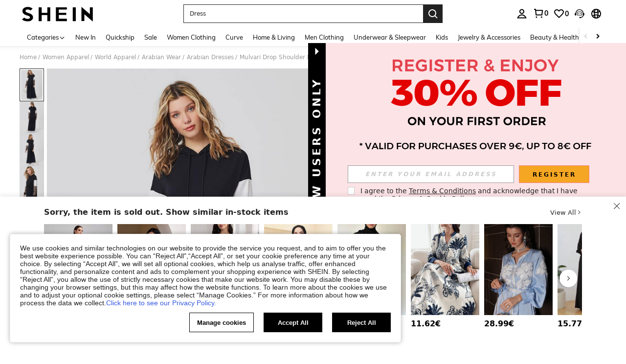

--- FILE ---
content_type: text/plain;charset=UTF-8
request_url: https://de-fp.apitd.net/web/v2?partner=shein_eur
body_size: 583
content:
{"code":"000","result":"moQLD06+ACT4lTwS69WbbAZDWuQ7RAcnZsZrSgu8Vt3bCxtHW7kgAGs2PPqVyr+zyt331f/aYQB4FTNXrGoXPfwMZtuJDys3rU6HYVpFc7GvJLzrTUpuaB4IBJv2zOsH21QnJAGTaU7gi+ZhaAPn0BnxeFQVIVTni4O0J0DyfOmoUJZe4Z+25e9YbLzM5OGyOi6eME3TPaoudVqb+HGhWUDXsoyGVoyUDnZOTatFIvlRzj5MXejTdCAhnNgzk7NLWA8B/YsjtA5GOvpNpIfrZW9vVzuAQUT4VPhnPHLLKMy3WSG04b1rzAYpfGqcobrGkaRwQZIreOryw/O0za4z2kSSSL4opqveavpke+drQxHehXQnZRGT2vTZ/15794gFk2N7bMNklEcymBfHeHmLiSvJeP+Bi/gHLoxo1JULKdnU8CxYb+TMl5D83ngMuxS3NzAYAwLXA9dopEIz56privfAY/ri/Maes6FosFZcBjmPyV+r6M3r6Ter70BY03Plk1clRknZ8IVa67Vz11OtMQ==","requestId":"egjllnvj8iuxrkbkpzbbb68njc8sp0oz67f294bz44vv1e9r"}